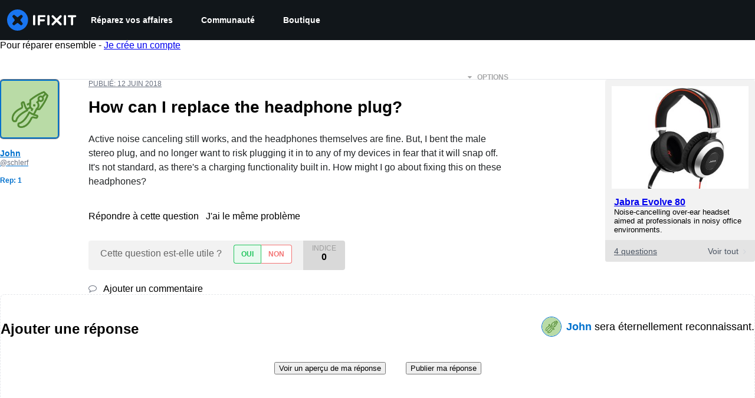

--- FILE ---
content_type: application/javascript
request_url: https://assets.cdn.ifixit.com/Assets/scripts/runtime.js.d90ea28d293cea96282c.js
body_size: 2834
content:
try{let e="undefined"!=typeof window?window:"undefined"!=typeof global?global:"undefined"!=typeof globalThis?globalThis:"undefined"!=typeof self?self:{},t=(new e.Error).stack;t&&(e._sentryDebugIds=e._sentryDebugIds||{},e._sentryDebugIds[t]="217275bf-278d-4685-9eae-ad56bb8e6561",e._sentryDebugIdIdentifier="sentry-dbid-217275bf-278d-4685-9eae-ad56bb8e6561")}catch(e){}{let e="undefined"!=typeof window?window:"undefined"!=typeof global?global:"undefined"!=typeof globalThis?globalThis:"undefined"!=typeof self?self:{};e._sentryModuleMetadata=e._sentryModuleMetadata||{},e._sentryModuleMetadata[(new e.Error).stack]=Object.assign({},e._sentryModuleMetadata[(new e.Error).stack],{"_sentryBundlerPluginAppKey:ifixitFirstParty":!0})}("undefined"!=typeof window?window:"undefined"!=typeof global?global:"undefined"!=typeof globalThis?globalThis:"undefined"!=typeof self?self:{}).SENTRY_RELEASE={id:"681151c2da0a1e9550e94d2da03201aa4270ffe6"},function(){"use strict";var e,t,n,r,a,d={},f={};function o(e){var t=f[e];if(void 0!==t)return t.exports;var n=f[e]={id:e,loaded:!1,exports:{}};return d[e].call(n.exports,n,n.exports,o),n.loaded=!0,n.exports}o.m=d,o.amdO={},e=[],o.O=function(t,n,r,a){if(!n){var d=1/0;for(u=0;u<e.length;u++){n=e[u][0],r=e[u][1],a=e[u][2];for(var f=!0,c=0;c<n.length;c++)(!1&a||d>=a)&&Object.keys(o.O).every((function(e){return o.O[e](n[c])}))?n.splice(c--,1):(f=!1,a<d&&(d=a));if(f){e.splice(u--,1);var i=r();void 0!==i&&(t=i)}}return t}a=a||0;for(var u=e.length;u>0&&e[u-1][2]>a;u--)e[u]=e[u-1];e[u]=[n,r,a]},o.F={},o.E=function(e){Object.keys(o.F).map((function(t){o.F[t](e)}))},o.n=function(e){var t=e&&e.__esModule?function(){return e.default}:function(){return e};return o.d(t,{a:t}),t},n=Object.getPrototypeOf?function(e){return Object.getPrototypeOf(e)}:function(e){return e.__proto__},o.t=function(e,r){if(1&r&&(e=this(e)),8&r)return e;if("object"==typeof e&&e){if(4&r&&e.__esModule)return e;if(16&r&&"function"==typeof e.then)return e}var a=Object.create(null);o.r(a);var d={};t=t||[null,n({}),n([]),n(n)];for(var f=2&r&&e;"object"==typeof f&&!~t.indexOf(f);f=n(f))Object.getOwnPropertyNames(f).forEach((function(t){d[t]=function(){return e[t]}}));return d.default=function(){return e},o.d(a,d),a},o.d=function(e,t){for(var n in t)o.o(t,n)&&!o.o(e,n)&&Object.defineProperty(e,n,{enumerable:!0,get:t[n]})},o.f={},o.e=function(e){return Promise.all(Object.keys(o.f).reduce((function(t,n){return o.f[n](e,t),t}),[]))},o.u=function(e){return e+"."+{319:"46db37fee498c37a41bb",619:"23148ab24fff116b8f92",1265:"18d6ee549cbeeff599c5",1769:"f7e16b15355a1876da5b",1839:"cc5b4fc09028654eec36",2141:"1eb26cfb2c5e9b679f67",2482:"f309d6f0abaf42f59002",2490:"754888974d752997beb3",2677:"143589f956208cd77e07",2928:"19216257d20aba3a79bf",3118:"34793beaff5150938a0d",3682:"ae66432e840755f50b53",3721:"18eae0a72b69615cd5c3",3776:"579306370b5de2428647",3993:"7b67b5b590185b8d7d7f",4323:"798ebbb15b522992cf87",4612:"c0d6ba3435c80341e8b4",4686:"bf582fd3b5d6fddb6a21",4924:"dc6933b8739ad4243f58",5019:"729bce3d676d90fc0f38",5036:"341f0cec16d2a5a1e129",5055:"3f68c10fe9e4514ffb07",5435:"1e17ee708984791de572",5543:"a209d3d922005e0f0505",5733:"9fa40b5ea465fb5634f7",5793:"df5e249a5cc421abc57e",5803:"1545e39a5a905cd938f3",6201:"3dbd9c87780115923de2",6242:"82b206f04fa698561b72",6332:"e0c081e1fd81d133d1e2",6600:"c4bae4e22524b1ac9f58",6951:"644502479eb79432ce56",7009:"0ec33172ebff8b152699",7287:"db1241f50fb34f64bf1f",7339:"267e0c1959e9faab35c1",7832:"21e2629afd40665fe742",8346:"293844aadca751064420",8558:"5af414104a93fc094b32",8668:"1d5a988a7b26ac644ef6",8892:"c9241617c76a31d5ee22",9075:"3dfd45d0b5b82ccc36b3",9134:"15d9daf647a936e31834",9265:"b58ce7d93cb5463551cd",9442:"ee97bd14100b68b892fa",9826:"88fd50aa4736061a104b",9978:"9c2a4920a71cbb0b8c09"}[e]+".js"},o.g=function(){if("object"==typeof globalThis)return globalThis;try{return this||new Function("return this")()}catch(e){if("object"==typeof window)return window}}(),o.o=function(e,t){return Object.prototype.hasOwnProperty.call(e,t)},r={},a="carpenter-frontend:",o.l=function(e,t,n,d){if(r[e])r[e].push(t);else{var f,c;if(void 0!==n)for(var i=document.getElementsByTagName("script"),u=0;u<i.length;u++){var b=i[u];if(b.getAttribute("src")==e||b.getAttribute("data-webpack")==a+n){f=b;break}}f||(c=!0,(f=document.createElement("script")).charset="utf-8",f.timeout=120,o.nc&&f.setAttribute("nonce",o.nc),f.setAttribute("data-webpack",a+n),f.src=e),r[e]=[t];var l=function(t,n){f.onerror=f.onload=null,clearTimeout(s);var a=r[e];if(delete r[e],f.parentNode&&f.parentNode.removeChild(f),a&&a.forEach((function(e){return e(n)})),t)return t(n)},s=setTimeout(l.bind(null,void 0,{type:"timeout",target:f}),12e4);f.onerror=l.bind(null,f.onerror),f.onload=l.bind(null,f.onload),c&&document.head.appendChild(f)}},o.r=function(e){"undefined"!=typeof Symbol&&Symbol.toStringTag&&Object.defineProperty(e,Symbol.toStringTag,{value:"Module"}),Object.defineProperty(e,"__esModule",{value:!0})},o.nmd=function(e){return e.paths=[],e.children||(e.children=[]),e},o.p="https://assets.cdn.ifixit.com/Assets/scripts/",function(){o.b=document.baseURI||self.location.href;var e={7772:0};o.f.j=function(t,n){var r=o.o(e,t)?e[t]:void 0;if(0!==r)if(r)n.push(r[2]);else if(7772!=t){var a=new Promise((function(n,a){r=e[t]=[n,a]}));n.push(r[2]=a);var d=o.p+o.u(t),f=new Error;o.l(d,(function(n){if(o.o(e,t)&&(0!==(r=e[t])&&(e[t]=void 0),r)){var a=n&&("load"===n.type?"missing":n.type),d=n&&n.target&&n.target.src;f.message="Loading chunk "+t+" failed.\n("+a+": "+d+")",f.name="ChunkLoadError",f.type=a,f.request=d,r[1](f)}}),"chunk-"+t,t)}else e[t]=0},o.F.j=function(t){if((!o.o(e,t)||void 0===e[t])&&7772!=t){e[t]=null;var n=document.createElement("link");o.nc&&n.setAttribute("nonce",o.nc),n.rel="prefetch",n.as="script",n.href=o.p+o.u(t),document.head.appendChild(n)}},o.O.j=function(t){return 0===e[t]};var t=function(t,n){var r,a,d=n[0],f=n[1],c=n[2],i=0;if(d.some((function(t){return 0!==e[t]}))){for(r in f)o.o(f,r)&&(o.m[r]=f[r]);if(c)var u=c(o)}for(t&&t(n);i<d.length;i++)a=d[i],o.o(e,a)&&e[a]&&e[a][0](),e[a]=0;return o.O(u)},n=self.webpackChunkcarpenter_frontend=self.webpackChunkcarpenter_frontend||[];n.forEach(t.bind(null,0)),n.push=t.bind(null,n.push.bind(n))}(),o.nc=void 0}();
//# sourceMappingURL=runtime.js.d90ea28d293cea96282c.js.map

--- FILE ---
content_type: text/json
request_url: https://conf.config-security.com/model
body_size: 86
content:
{"title":"recommendation AI model (keras)","structure":"release_id=0x2a:30:4a:5a:2f:50:64:7a:30:38:4e:79:5e:62:3b:2c:42:2b:2f:5d:5f:6f:61:5f:40:6f:37:42:72;keras;bz1b07t12d0saf3zqwfqjdwlsc6jphnf4mpblilh3oprlnvwuqcnkeywwwmckj07rnklh88p","weights":"../weights/2a304a5a.h5","biases":"../biases/2a304a5a.h5"}